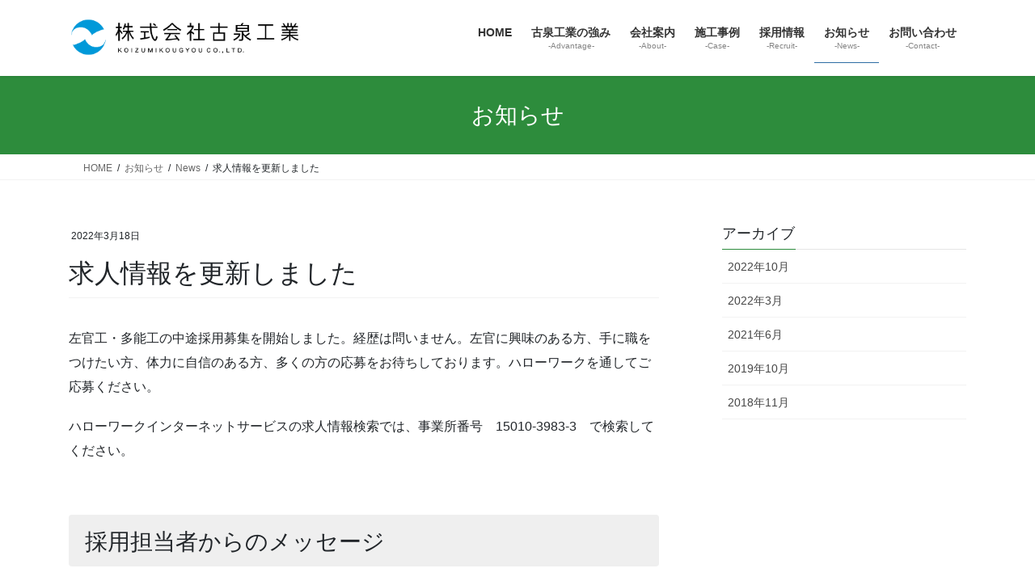

--- FILE ---
content_type: text/html; charset=UTF-8
request_url: https://koizumikougyou.co.jp/2022-1/
body_size: 14961
content:
<!DOCTYPE html>
<html lang="ja">
<head>
<meta charset="utf-8">
<meta http-equiv="X-UA-Compatible" content="IE=edge">
<meta name="viewport" content="width=device-width, initial-scale=1">

<title>求人情報を更新しました &#8211; 株式会社古泉工業</title>
<meta name='robots' content='max-image-preview:large' />
<link rel="alternate" type="application/rss+xml" title="株式会社古泉工業 &raquo; フィード" href="https://koizumikougyou.co.jp/feed/" />
<link rel="alternate" type="application/rss+xml" title="株式会社古泉工業 &raquo; コメントフィード" href="https://koizumikougyou.co.jp/comments/feed/" />
<link rel="alternate" title="oEmbed (JSON)" type="application/json+oembed" href="https://koizumikougyou.co.jp/wp-json/oembed/1.0/embed?url=https%3A%2F%2Fkoizumikougyou.co.jp%2F2022-1%2F" />
<link rel="alternate" title="oEmbed (XML)" type="text/xml+oembed" href="https://koizumikougyou.co.jp/wp-json/oembed/1.0/embed?url=https%3A%2F%2Fkoizumikougyou.co.jp%2F2022-1%2F&#038;format=xml" />
<meta name="description" content="左官工・多能工の中途採用募集を開始しました。経歴は問いません。左官に興味のある方、手に職をつけたい方、体力に自信のある方、多くの方の応募をお待ちしております。ハローワークを通してご応募ください。" /><style id='wp-img-auto-sizes-contain-inline-css' type='text/css'>
img:is([sizes=auto i],[sizes^="auto," i]){contain-intrinsic-size:3000px 1500px}
/*# sourceURL=wp-img-auto-sizes-contain-inline-css */
</style>
<link rel='stylesheet' id='vkExUnit_common_style-css' href='https://koizumikougyou.co.jp/wp-content/plugins/vk-all-in-one-expansion-unit/assets/css/vkExUnit_style.css?ver=9.113.0.1' type='text/css' media='all' />
<style id='vkExUnit_common_style-inline-css' type='text/css'>
:root {--ver_page_top_button_url:url(https://koizumikougyou.co.jp/wp-content/plugins/vk-all-in-one-expansion-unit/assets/images/to-top-btn-icon.svg);}@font-face {font-weight: normal;font-style: normal;font-family: "vk_sns";src: url("https://koizumikougyou.co.jp/wp-content/plugins/vk-all-in-one-expansion-unit/inc/sns/icons/fonts/vk_sns.eot?-bq20cj");src: url("https://koizumikougyou.co.jp/wp-content/plugins/vk-all-in-one-expansion-unit/inc/sns/icons/fonts/vk_sns.eot?#iefix-bq20cj") format("embedded-opentype"),url("https://koizumikougyou.co.jp/wp-content/plugins/vk-all-in-one-expansion-unit/inc/sns/icons/fonts/vk_sns.woff?-bq20cj") format("woff"),url("https://koizumikougyou.co.jp/wp-content/plugins/vk-all-in-one-expansion-unit/inc/sns/icons/fonts/vk_sns.ttf?-bq20cj") format("truetype"),url("https://koizumikougyou.co.jp/wp-content/plugins/vk-all-in-one-expansion-unit/inc/sns/icons/fonts/vk_sns.svg?-bq20cj#vk_sns") format("svg");}
.veu_promotion-alert__content--text {border: 1px solid rgba(0,0,0,0.125);padding: 0.5em 1em;border-radius: var(--vk-size-radius);margin-bottom: var(--vk-margin-block-bottom);font-size: 0.875rem;}/* Alert Content部分に段落タグを入れた場合に最後の段落の余白を0にする */.veu_promotion-alert__content--text p:last-of-type{margin-bottom:0;margin-top: 0;}
/*# sourceURL=vkExUnit_common_style-inline-css */
</style>
<style id='wp-block-library-inline-css' type='text/css'>
:root{--wp-block-synced-color:#7a00df;--wp-block-synced-color--rgb:122,0,223;--wp-bound-block-color:var(--wp-block-synced-color);--wp-editor-canvas-background:#ddd;--wp-admin-theme-color:#007cba;--wp-admin-theme-color--rgb:0,124,186;--wp-admin-theme-color-darker-10:#006ba1;--wp-admin-theme-color-darker-10--rgb:0,107,160.5;--wp-admin-theme-color-darker-20:#005a87;--wp-admin-theme-color-darker-20--rgb:0,90,135;--wp-admin-border-width-focus:2px}@media (min-resolution:192dpi){:root{--wp-admin-border-width-focus:1.5px}}.wp-element-button{cursor:pointer}:root .has-very-light-gray-background-color{background-color:#eee}:root .has-very-dark-gray-background-color{background-color:#313131}:root .has-very-light-gray-color{color:#eee}:root .has-very-dark-gray-color{color:#313131}:root .has-vivid-green-cyan-to-vivid-cyan-blue-gradient-background{background:linear-gradient(135deg,#00d084,#0693e3)}:root .has-purple-crush-gradient-background{background:linear-gradient(135deg,#34e2e4,#4721fb 50%,#ab1dfe)}:root .has-hazy-dawn-gradient-background{background:linear-gradient(135deg,#faaca8,#dad0ec)}:root .has-subdued-olive-gradient-background{background:linear-gradient(135deg,#fafae1,#67a671)}:root .has-atomic-cream-gradient-background{background:linear-gradient(135deg,#fdd79a,#004a59)}:root .has-nightshade-gradient-background{background:linear-gradient(135deg,#330968,#31cdcf)}:root .has-midnight-gradient-background{background:linear-gradient(135deg,#020381,#2874fc)}:root{--wp--preset--font-size--normal:16px;--wp--preset--font-size--huge:42px}.has-regular-font-size{font-size:1em}.has-larger-font-size{font-size:2.625em}.has-normal-font-size{font-size:var(--wp--preset--font-size--normal)}.has-huge-font-size{font-size:var(--wp--preset--font-size--huge)}.has-text-align-center{text-align:center}.has-text-align-left{text-align:left}.has-text-align-right{text-align:right}.has-fit-text{white-space:nowrap!important}#end-resizable-editor-section{display:none}.aligncenter{clear:both}.items-justified-left{justify-content:flex-start}.items-justified-center{justify-content:center}.items-justified-right{justify-content:flex-end}.items-justified-space-between{justify-content:space-between}.screen-reader-text{border:0;clip-path:inset(50%);height:1px;margin:-1px;overflow:hidden;padding:0;position:absolute;width:1px;word-wrap:normal!important}.screen-reader-text:focus{background-color:#ddd;clip-path:none;color:#444;display:block;font-size:1em;height:auto;left:5px;line-height:normal;padding:15px 23px 14px;text-decoration:none;top:5px;width:auto;z-index:100000}html :where(.has-border-color){border-style:solid}html :where([style*=border-top-color]){border-top-style:solid}html :where([style*=border-right-color]){border-right-style:solid}html :where([style*=border-bottom-color]){border-bottom-style:solid}html :where([style*=border-left-color]){border-left-style:solid}html :where([style*=border-width]){border-style:solid}html :where([style*=border-top-width]){border-top-style:solid}html :where([style*=border-right-width]){border-right-style:solid}html :where([style*=border-bottom-width]){border-bottom-style:solid}html :where([style*=border-left-width]){border-left-style:solid}html :where(img[class*=wp-image-]){height:auto;max-width:100%}:where(figure){margin:0 0 1em}html :where(.is-position-sticky){--wp-admin--admin-bar--position-offset:var(--wp-admin--admin-bar--height,0px)}@media screen and (max-width:600px){html :where(.is-position-sticky){--wp-admin--admin-bar--position-offset:0px}}
.vk-cols--reverse{flex-direction:row-reverse}.vk-cols--hasbtn{margin-bottom:0}.vk-cols--hasbtn>.row>.vk_gridColumn_item,.vk-cols--hasbtn>.wp-block-column{position:relative;padding-bottom:3em}.vk-cols--hasbtn>.row>.vk_gridColumn_item>.wp-block-buttons,.vk-cols--hasbtn>.row>.vk_gridColumn_item>.vk_button,.vk-cols--hasbtn>.wp-block-column>.wp-block-buttons,.vk-cols--hasbtn>.wp-block-column>.vk_button{position:absolute;bottom:0;width:100%}.vk-cols--fit.wp-block-columns{gap:0}.vk-cols--fit.wp-block-columns,.vk-cols--fit.wp-block-columns:not(.is-not-stacked-on-mobile){margin-top:0;margin-bottom:0;justify-content:space-between}.vk-cols--fit.wp-block-columns>.wp-block-column *:last-child,.vk-cols--fit.wp-block-columns:not(.is-not-stacked-on-mobile)>.wp-block-column *:last-child{margin-bottom:0}.vk-cols--fit.wp-block-columns>.wp-block-column>.wp-block-cover,.vk-cols--fit.wp-block-columns:not(.is-not-stacked-on-mobile)>.wp-block-column>.wp-block-cover{margin-top:0}.vk-cols--fit.wp-block-columns.has-background,.vk-cols--fit.wp-block-columns:not(.is-not-stacked-on-mobile).has-background{padding:0}@media(max-width: 599px){.vk-cols--fit.wp-block-columns:not(.has-background)>.wp-block-column:not(.has-background),.vk-cols--fit.wp-block-columns:not(.is-not-stacked-on-mobile):not(.has-background)>.wp-block-column:not(.has-background){padding-left:0 !important;padding-right:0 !important}}@media(min-width: 782px){.vk-cols--fit.wp-block-columns .block-editor-block-list__block.wp-block-column:not(:first-child),.vk-cols--fit.wp-block-columns>.wp-block-column:not(:first-child),.vk-cols--fit.wp-block-columns:not(.is-not-stacked-on-mobile) .block-editor-block-list__block.wp-block-column:not(:first-child),.vk-cols--fit.wp-block-columns:not(.is-not-stacked-on-mobile)>.wp-block-column:not(:first-child){margin-left:0}}@media(min-width: 600px)and (max-width: 781px){.vk-cols--fit.wp-block-columns .wp-block-column:nth-child(2n),.vk-cols--fit.wp-block-columns:not(.is-not-stacked-on-mobile) .wp-block-column:nth-child(2n){margin-left:0}.vk-cols--fit.wp-block-columns .wp-block-column:not(:only-child),.vk-cols--fit.wp-block-columns:not(.is-not-stacked-on-mobile) .wp-block-column:not(:only-child){flex-basis:50% !important}}.vk-cols--fit--gap1.wp-block-columns{gap:1px}@media(min-width: 600px)and (max-width: 781px){.vk-cols--fit--gap1.wp-block-columns .wp-block-column:not(:only-child){flex-basis:calc(50% - 1px) !important}}.vk-cols--fit.vk-cols--grid>.block-editor-block-list__block,.vk-cols--fit.vk-cols--grid>.wp-block-column,.vk-cols--fit.vk-cols--grid:not(.is-not-stacked-on-mobile)>.block-editor-block-list__block,.vk-cols--fit.vk-cols--grid:not(.is-not-stacked-on-mobile)>.wp-block-column{flex-basis:50%;box-sizing:border-box}@media(max-width: 599px){.vk-cols--fit.vk-cols--grid.vk-cols--grid--alignfull>.wp-block-column:nth-child(2)>.wp-block-cover,.vk-cols--fit.vk-cols--grid.vk-cols--grid--alignfull>.wp-block-column:nth-child(2)>.vk_outer,.vk-cols--fit.vk-cols--grid:not(.is-not-stacked-on-mobile).vk-cols--grid--alignfull>.wp-block-column:nth-child(2)>.wp-block-cover,.vk-cols--fit.vk-cols--grid:not(.is-not-stacked-on-mobile).vk-cols--grid--alignfull>.wp-block-column:nth-child(2)>.vk_outer{width:100vw;margin-right:calc((100% - 100vw)/2);margin-left:calc((100% - 100vw)/2)}}@media(min-width: 600px){.vk-cols--fit.vk-cols--grid.vk-cols--grid--alignfull>.wp-block-column:nth-child(2)>.wp-block-cover,.vk-cols--fit.vk-cols--grid.vk-cols--grid--alignfull>.wp-block-column:nth-child(2)>.vk_outer,.vk-cols--fit.vk-cols--grid:not(.is-not-stacked-on-mobile).vk-cols--grid--alignfull>.wp-block-column:nth-child(2)>.wp-block-cover,.vk-cols--fit.vk-cols--grid:not(.is-not-stacked-on-mobile).vk-cols--grid--alignfull>.wp-block-column:nth-child(2)>.vk_outer{margin-right:calc(100% - 50vw);width:50vw}}@media(min-width: 600px){.vk-cols--fit.vk-cols--grid.vk-cols--grid--alignfull.vk-cols--reverse>.wp-block-column,.vk-cols--fit.vk-cols--grid:not(.is-not-stacked-on-mobile).vk-cols--grid--alignfull.vk-cols--reverse>.wp-block-column{margin-left:0;margin-right:0}.vk-cols--fit.vk-cols--grid.vk-cols--grid--alignfull.vk-cols--reverse>.wp-block-column:nth-child(2)>.wp-block-cover,.vk-cols--fit.vk-cols--grid.vk-cols--grid--alignfull.vk-cols--reverse>.wp-block-column:nth-child(2)>.vk_outer,.vk-cols--fit.vk-cols--grid:not(.is-not-stacked-on-mobile).vk-cols--grid--alignfull.vk-cols--reverse>.wp-block-column:nth-child(2)>.wp-block-cover,.vk-cols--fit.vk-cols--grid:not(.is-not-stacked-on-mobile).vk-cols--grid--alignfull.vk-cols--reverse>.wp-block-column:nth-child(2)>.vk_outer{margin-left:calc(100% - 50vw)}}.vk-cols--menu h2,.vk-cols--menu h3,.vk-cols--menu h4,.vk-cols--menu h5{margin-bottom:.2em;text-shadow:#000 0 0 10px}.vk-cols--menu h2:first-child,.vk-cols--menu h3:first-child,.vk-cols--menu h4:first-child,.vk-cols--menu h5:first-child{margin-top:0}.vk-cols--menu p{margin-bottom:1rem;text-shadow:#000 0 0 10px}.vk-cols--menu .wp-block-cover__inner-container:last-child{margin-bottom:0}.vk-cols--fitbnrs .wp-block-column .wp-block-cover:hover img{filter:unset}.vk-cols--fitbnrs .wp-block-column .wp-block-cover:hover{background-color:unset}.vk-cols--fitbnrs .wp-block-column .wp-block-cover:hover .wp-block-cover__image-background{filter:unset !important}.vk-cols--fitbnrs .wp-block-cover .wp-block-cover__inner-container{position:absolute;height:100%;width:100%}.vk-cols--fitbnrs .vk_button{height:100%;margin:0}.vk-cols--fitbnrs .vk_button .vk_button_btn,.vk-cols--fitbnrs .vk_button .btn{height:100%;width:100%;border:none;box-shadow:none;background-color:unset !important;transition:unset}.vk-cols--fitbnrs .vk_button .vk_button_btn:hover,.vk-cols--fitbnrs .vk_button .btn:hover{transition:unset}.vk-cols--fitbnrs .vk_button .vk_button_btn:after,.vk-cols--fitbnrs .vk_button .btn:after{border:none}.vk-cols--fitbnrs .vk_button .vk_button_link_txt{width:100%;position:absolute;top:50%;left:50%;transform:translateY(-50%) translateX(-50%);font-size:2rem;text-shadow:#000 0 0 10px}.vk-cols--fitbnrs .vk_button .vk_button_link_subCaption{width:100%;position:absolute;top:calc(50% + 2.2em);left:50%;transform:translateY(-50%) translateX(-50%);text-shadow:#000 0 0 10px}@media(min-width: 992px){.vk-cols--media.wp-block-columns{gap:3rem}}.vk-fit-map figure{margin-bottom:0}.vk-fit-map iframe{position:relative;margin-bottom:0;display:block;max-height:400px;width:100vw}.vk-fit-map:is(.alignfull,.alignwide) div{max-width:100%}.vk-table--th--width25 :where(tr>*:first-child){width:25%}.vk-table--th--width30 :where(tr>*:first-child){width:30%}.vk-table--th--width35 :where(tr>*:first-child){width:35%}.vk-table--th--width40 :where(tr>*:first-child){width:40%}.vk-table--th--bg-bright :where(tr>*:first-child){background-color:var(--wp--preset--color--bg-secondary, rgba(0, 0, 0, 0.05))}@media(max-width: 599px){.vk-table--mobile-block :is(th,td){width:100%;display:block}.vk-table--mobile-block.wp-block-table table :is(th,td){border-top:none}}.vk-table--width--th25 :where(tr>*:first-child){width:25%}.vk-table--width--th30 :where(tr>*:first-child){width:30%}.vk-table--width--th35 :where(tr>*:first-child){width:35%}.vk-table--width--th40 :where(tr>*:first-child){width:40%}.no-margin{margin:0}@media(max-width: 599px){.wp-block-image.vk-aligncenter--mobile>.alignright{float:none;margin-left:auto;margin-right:auto}.vk-no-padding-horizontal--mobile{padding-left:0 !important;padding-right:0 !important}}
/* VK Color Palettes */

/*# sourceURL=wp-block-library-inline-css */
</style><style id='wp-block-heading-inline-css' type='text/css'>
h1:where(.wp-block-heading).has-background,h2:where(.wp-block-heading).has-background,h3:where(.wp-block-heading).has-background,h4:where(.wp-block-heading).has-background,h5:where(.wp-block-heading).has-background,h6:where(.wp-block-heading).has-background{padding:1.25em 2.375em}h1.has-text-align-left[style*=writing-mode]:where([style*=vertical-lr]),h1.has-text-align-right[style*=writing-mode]:where([style*=vertical-rl]),h2.has-text-align-left[style*=writing-mode]:where([style*=vertical-lr]),h2.has-text-align-right[style*=writing-mode]:where([style*=vertical-rl]),h3.has-text-align-left[style*=writing-mode]:where([style*=vertical-lr]),h3.has-text-align-right[style*=writing-mode]:where([style*=vertical-rl]),h4.has-text-align-left[style*=writing-mode]:where([style*=vertical-lr]),h4.has-text-align-right[style*=writing-mode]:where([style*=vertical-rl]),h5.has-text-align-left[style*=writing-mode]:where([style*=vertical-lr]),h5.has-text-align-right[style*=writing-mode]:where([style*=vertical-rl]),h6.has-text-align-left[style*=writing-mode]:where([style*=vertical-lr]),h6.has-text-align-right[style*=writing-mode]:where([style*=vertical-rl]){rotate:180deg}
/*# sourceURL=https://koizumikougyou.co.jp/wp-includes/blocks/heading/style.min.css */
</style>
<style id='wp-block-media-text-inline-css' type='text/css'>
.wp-block-media-text{box-sizing:border-box;
  /*!rtl:begin:ignore*/direction:ltr;
  /*!rtl:end:ignore*/display:grid;grid-template-columns:50% 1fr;grid-template-rows:auto}.wp-block-media-text.has-media-on-the-right{grid-template-columns:1fr 50%}.wp-block-media-text.is-vertically-aligned-top>.wp-block-media-text__content,.wp-block-media-text.is-vertically-aligned-top>.wp-block-media-text__media{align-self:start}.wp-block-media-text.is-vertically-aligned-center>.wp-block-media-text__content,.wp-block-media-text.is-vertically-aligned-center>.wp-block-media-text__media,.wp-block-media-text>.wp-block-media-text__content,.wp-block-media-text>.wp-block-media-text__media{align-self:center}.wp-block-media-text.is-vertically-aligned-bottom>.wp-block-media-text__content,.wp-block-media-text.is-vertically-aligned-bottom>.wp-block-media-text__media{align-self:end}.wp-block-media-text>.wp-block-media-text__media{
  /*!rtl:begin:ignore*/grid-column:1;grid-row:1;
  /*!rtl:end:ignore*/margin:0}.wp-block-media-text>.wp-block-media-text__content{direction:ltr;
  /*!rtl:begin:ignore*/grid-column:2;grid-row:1;
  /*!rtl:end:ignore*/padding:0 8%;word-break:break-word}.wp-block-media-text.has-media-on-the-right>.wp-block-media-text__media{
  /*!rtl:begin:ignore*/grid-column:2;grid-row:1
  /*!rtl:end:ignore*/}.wp-block-media-text.has-media-on-the-right>.wp-block-media-text__content{
  /*!rtl:begin:ignore*/grid-column:1;grid-row:1
  /*!rtl:end:ignore*/}.wp-block-media-text__media a{display:block}.wp-block-media-text__media img,.wp-block-media-text__media video{height:auto;max-width:unset;vertical-align:middle;width:100%}.wp-block-media-text.is-image-fill>.wp-block-media-text__media{background-size:cover;height:100%;min-height:250px}.wp-block-media-text.is-image-fill>.wp-block-media-text__media>a{display:block;height:100%}.wp-block-media-text.is-image-fill>.wp-block-media-text__media img{height:1px;margin:-1px;overflow:hidden;padding:0;position:absolute;width:1px;clip:rect(0,0,0,0);border:0}.wp-block-media-text.is-image-fill-element>.wp-block-media-text__media{height:100%;min-height:250px}.wp-block-media-text.is-image-fill-element>.wp-block-media-text__media>a{display:block;height:100%}.wp-block-media-text.is-image-fill-element>.wp-block-media-text__media img{height:100%;object-fit:cover;width:100%}@media (max-width:600px){.wp-block-media-text.is-stacked-on-mobile{grid-template-columns:100%!important}.wp-block-media-text.is-stacked-on-mobile>.wp-block-media-text__media{grid-column:1;grid-row:1}.wp-block-media-text.is-stacked-on-mobile>.wp-block-media-text__content{grid-column:1;grid-row:2}}
/*# sourceURL=https://koizumikougyou.co.jp/wp-includes/blocks/media-text/style.min.css */
</style>
<style id='wp-block-columns-inline-css' type='text/css'>
.wp-block-columns{box-sizing:border-box;display:flex;flex-wrap:wrap!important}@media (min-width:782px){.wp-block-columns{flex-wrap:nowrap!important}}.wp-block-columns{align-items:normal!important}.wp-block-columns.are-vertically-aligned-top{align-items:flex-start}.wp-block-columns.are-vertically-aligned-center{align-items:center}.wp-block-columns.are-vertically-aligned-bottom{align-items:flex-end}@media (max-width:781px){.wp-block-columns:not(.is-not-stacked-on-mobile)>.wp-block-column{flex-basis:100%!important}}@media (min-width:782px){.wp-block-columns:not(.is-not-stacked-on-mobile)>.wp-block-column{flex-basis:0;flex-grow:1}.wp-block-columns:not(.is-not-stacked-on-mobile)>.wp-block-column[style*=flex-basis]{flex-grow:0}}.wp-block-columns.is-not-stacked-on-mobile{flex-wrap:nowrap!important}.wp-block-columns.is-not-stacked-on-mobile>.wp-block-column{flex-basis:0;flex-grow:1}.wp-block-columns.is-not-stacked-on-mobile>.wp-block-column[style*=flex-basis]{flex-grow:0}:where(.wp-block-columns){margin-bottom:1.75em}:where(.wp-block-columns.has-background){padding:1.25em 2.375em}.wp-block-column{flex-grow:1;min-width:0;overflow-wrap:break-word;word-break:break-word}.wp-block-column.is-vertically-aligned-top{align-self:flex-start}.wp-block-column.is-vertically-aligned-center{align-self:center}.wp-block-column.is-vertically-aligned-bottom{align-self:flex-end}.wp-block-column.is-vertically-aligned-stretch{align-self:stretch}.wp-block-column.is-vertically-aligned-bottom,.wp-block-column.is-vertically-aligned-center,.wp-block-column.is-vertically-aligned-top{width:100%}
/*# sourceURL=https://koizumikougyou.co.jp/wp-includes/blocks/columns/style.min.css */
</style>
<style id='wp-block-paragraph-inline-css' type='text/css'>
.is-small-text{font-size:.875em}.is-regular-text{font-size:1em}.is-large-text{font-size:2.25em}.is-larger-text{font-size:3em}.has-drop-cap:not(:focus):first-letter{float:left;font-size:8.4em;font-style:normal;font-weight:100;line-height:.68;margin:.05em .1em 0 0;text-transform:uppercase}body.rtl .has-drop-cap:not(:focus):first-letter{float:none;margin-left:.1em}p.has-drop-cap.has-background{overflow:hidden}:root :where(p.has-background){padding:1.25em 2.375em}:where(p.has-text-color:not(.has-link-color)) a{color:inherit}p.has-text-align-left[style*="writing-mode:vertical-lr"],p.has-text-align-right[style*="writing-mode:vertical-rl"]{rotate:180deg}
/*# sourceURL=https://koizumikougyou.co.jp/wp-includes/blocks/paragraph/style.min.css */
</style>
<style id='wp-block-spacer-inline-css' type='text/css'>
.wp-block-spacer{clear:both}
/*# sourceURL=https://koizumikougyou.co.jp/wp-includes/blocks/spacer/style.min.css */
</style>
<style id='global-styles-inline-css' type='text/css'>
:root{--wp--preset--aspect-ratio--square: 1;--wp--preset--aspect-ratio--4-3: 4/3;--wp--preset--aspect-ratio--3-4: 3/4;--wp--preset--aspect-ratio--3-2: 3/2;--wp--preset--aspect-ratio--2-3: 2/3;--wp--preset--aspect-ratio--16-9: 16/9;--wp--preset--aspect-ratio--9-16: 9/16;--wp--preset--color--black: #000000;--wp--preset--color--cyan-bluish-gray: #abb8c3;--wp--preset--color--white: #ffffff;--wp--preset--color--pale-pink: #f78da7;--wp--preset--color--vivid-red: #cf2e2e;--wp--preset--color--luminous-vivid-orange: #ff6900;--wp--preset--color--luminous-vivid-amber: #fcb900;--wp--preset--color--light-green-cyan: #7bdcb5;--wp--preset--color--vivid-green-cyan: #00d084;--wp--preset--color--pale-cyan-blue: #8ed1fc;--wp--preset--color--vivid-cyan-blue: #0693e3;--wp--preset--color--vivid-purple: #9b51e0;--wp--preset--gradient--vivid-cyan-blue-to-vivid-purple: linear-gradient(135deg,rgb(6,147,227) 0%,rgb(155,81,224) 100%);--wp--preset--gradient--light-green-cyan-to-vivid-green-cyan: linear-gradient(135deg,rgb(122,220,180) 0%,rgb(0,208,130) 100%);--wp--preset--gradient--luminous-vivid-amber-to-luminous-vivid-orange: linear-gradient(135deg,rgb(252,185,0) 0%,rgb(255,105,0) 100%);--wp--preset--gradient--luminous-vivid-orange-to-vivid-red: linear-gradient(135deg,rgb(255,105,0) 0%,rgb(207,46,46) 100%);--wp--preset--gradient--very-light-gray-to-cyan-bluish-gray: linear-gradient(135deg,rgb(238,238,238) 0%,rgb(169,184,195) 100%);--wp--preset--gradient--cool-to-warm-spectrum: linear-gradient(135deg,rgb(74,234,220) 0%,rgb(151,120,209) 20%,rgb(207,42,186) 40%,rgb(238,44,130) 60%,rgb(251,105,98) 80%,rgb(254,248,76) 100%);--wp--preset--gradient--blush-light-purple: linear-gradient(135deg,rgb(255,206,236) 0%,rgb(152,150,240) 100%);--wp--preset--gradient--blush-bordeaux: linear-gradient(135deg,rgb(254,205,165) 0%,rgb(254,45,45) 50%,rgb(107,0,62) 100%);--wp--preset--gradient--luminous-dusk: linear-gradient(135deg,rgb(255,203,112) 0%,rgb(199,81,192) 50%,rgb(65,88,208) 100%);--wp--preset--gradient--pale-ocean: linear-gradient(135deg,rgb(255,245,203) 0%,rgb(182,227,212) 50%,rgb(51,167,181) 100%);--wp--preset--gradient--electric-grass: linear-gradient(135deg,rgb(202,248,128) 0%,rgb(113,206,126) 100%);--wp--preset--gradient--midnight: linear-gradient(135deg,rgb(2,3,129) 0%,rgb(40,116,252) 100%);--wp--preset--font-size--small: 13px;--wp--preset--font-size--medium: 20px;--wp--preset--font-size--large: 36px;--wp--preset--font-size--x-large: 42px;--wp--preset--spacing--20: 0.44rem;--wp--preset--spacing--30: 0.67rem;--wp--preset--spacing--40: 1rem;--wp--preset--spacing--50: 1.5rem;--wp--preset--spacing--60: 2.25rem;--wp--preset--spacing--70: 3.38rem;--wp--preset--spacing--80: 5.06rem;--wp--preset--shadow--natural: 6px 6px 9px rgba(0, 0, 0, 0.2);--wp--preset--shadow--deep: 12px 12px 50px rgba(0, 0, 0, 0.4);--wp--preset--shadow--sharp: 6px 6px 0px rgba(0, 0, 0, 0.2);--wp--preset--shadow--outlined: 6px 6px 0px -3px rgb(255, 255, 255), 6px 6px rgb(0, 0, 0);--wp--preset--shadow--crisp: 6px 6px 0px rgb(0, 0, 0);}:where(.is-layout-flex){gap: 0.5em;}:where(.is-layout-grid){gap: 0.5em;}body .is-layout-flex{display: flex;}.is-layout-flex{flex-wrap: wrap;align-items: center;}.is-layout-flex > :is(*, div){margin: 0;}body .is-layout-grid{display: grid;}.is-layout-grid > :is(*, div){margin: 0;}:where(.wp-block-columns.is-layout-flex){gap: 2em;}:where(.wp-block-columns.is-layout-grid){gap: 2em;}:where(.wp-block-post-template.is-layout-flex){gap: 1.25em;}:where(.wp-block-post-template.is-layout-grid){gap: 1.25em;}.has-black-color{color: var(--wp--preset--color--black) !important;}.has-cyan-bluish-gray-color{color: var(--wp--preset--color--cyan-bluish-gray) !important;}.has-white-color{color: var(--wp--preset--color--white) !important;}.has-pale-pink-color{color: var(--wp--preset--color--pale-pink) !important;}.has-vivid-red-color{color: var(--wp--preset--color--vivid-red) !important;}.has-luminous-vivid-orange-color{color: var(--wp--preset--color--luminous-vivid-orange) !important;}.has-luminous-vivid-amber-color{color: var(--wp--preset--color--luminous-vivid-amber) !important;}.has-light-green-cyan-color{color: var(--wp--preset--color--light-green-cyan) !important;}.has-vivid-green-cyan-color{color: var(--wp--preset--color--vivid-green-cyan) !important;}.has-pale-cyan-blue-color{color: var(--wp--preset--color--pale-cyan-blue) !important;}.has-vivid-cyan-blue-color{color: var(--wp--preset--color--vivid-cyan-blue) !important;}.has-vivid-purple-color{color: var(--wp--preset--color--vivid-purple) !important;}.has-black-background-color{background-color: var(--wp--preset--color--black) !important;}.has-cyan-bluish-gray-background-color{background-color: var(--wp--preset--color--cyan-bluish-gray) !important;}.has-white-background-color{background-color: var(--wp--preset--color--white) !important;}.has-pale-pink-background-color{background-color: var(--wp--preset--color--pale-pink) !important;}.has-vivid-red-background-color{background-color: var(--wp--preset--color--vivid-red) !important;}.has-luminous-vivid-orange-background-color{background-color: var(--wp--preset--color--luminous-vivid-orange) !important;}.has-luminous-vivid-amber-background-color{background-color: var(--wp--preset--color--luminous-vivid-amber) !important;}.has-light-green-cyan-background-color{background-color: var(--wp--preset--color--light-green-cyan) !important;}.has-vivid-green-cyan-background-color{background-color: var(--wp--preset--color--vivid-green-cyan) !important;}.has-pale-cyan-blue-background-color{background-color: var(--wp--preset--color--pale-cyan-blue) !important;}.has-vivid-cyan-blue-background-color{background-color: var(--wp--preset--color--vivid-cyan-blue) !important;}.has-vivid-purple-background-color{background-color: var(--wp--preset--color--vivid-purple) !important;}.has-black-border-color{border-color: var(--wp--preset--color--black) !important;}.has-cyan-bluish-gray-border-color{border-color: var(--wp--preset--color--cyan-bluish-gray) !important;}.has-white-border-color{border-color: var(--wp--preset--color--white) !important;}.has-pale-pink-border-color{border-color: var(--wp--preset--color--pale-pink) !important;}.has-vivid-red-border-color{border-color: var(--wp--preset--color--vivid-red) !important;}.has-luminous-vivid-orange-border-color{border-color: var(--wp--preset--color--luminous-vivid-orange) !important;}.has-luminous-vivid-amber-border-color{border-color: var(--wp--preset--color--luminous-vivid-amber) !important;}.has-light-green-cyan-border-color{border-color: var(--wp--preset--color--light-green-cyan) !important;}.has-vivid-green-cyan-border-color{border-color: var(--wp--preset--color--vivid-green-cyan) !important;}.has-pale-cyan-blue-border-color{border-color: var(--wp--preset--color--pale-cyan-blue) !important;}.has-vivid-cyan-blue-border-color{border-color: var(--wp--preset--color--vivid-cyan-blue) !important;}.has-vivid-purple-border-color{border-color: var(--wp--preset--color--vivid-purple) !important;}.has-vivid-cyan-blue-to-vivid-purple-gradient-background{background: var(--wp--preset--gradient--vivid-cyan-blue-to-vivid-purple) !important;}.has-light-green-cyan-to-vivid-green-cyan-gradient-background{background: var(--wp--preset--gradient--light-green-cyan-to-vivid-green-cyan) !important;}.has-luminous-vivid-amber-to-luminous-vivid-orange-gradient-background{background: var(--wp--preset--gradient--luminous-vivid-amber-to-luminous-vivid-orange) !important;}.has-luminous-vivid-orange-to-vivid-red-gradient-background{background: var(--wp--preset--gradient--luminous-vivid-orange-to-vivid-red) !important;}.has-very-light-gray-to-cyan-bluish-gray-gradient-background{background: var(--wp--preset--gradient--very-light-gray-to-cyan-bluish-gray) !important;}.has-cool-to-warm-spectrum-gradient-background{background: var(--wp--preset--gradient--cool-to-warm-spectrum) !important;}.has-blush-light-purple-gradient-background{background: var(--wp--preset--gradient--blush-light-purple) !important;}.has-blush-bordeaux-gradient-background{background: var(--wp--preset--gradient--blush-bordeaux) !important;}.has-luminous-dusk-gradient-background{background: var(--wp--preset--gradient--luminous-dusk) !important;}.has-pale-ocean-gradient-background{background: var(--wp--preset--gradient--pale-ocean) !important;}.has-electric-grass-gradient-background{background: var(--wp--preset--gradient--electric-grass) !important;}.has-midnight-gradient-background{background: var(--wp--preset--gradient--midnight) !important;}.has-small-font-size{font-size: var(--wp--preset--font-size--small) !important;}.has-medium-font-size{font-size: var(--wp--preset--font-size--medium) !important;}.has-large-font-size{font-size: var(--wp--preset--font-size--large) !important;}.has-x-large-font-size{font-size: var(--wp--preset--font-size--x-large) !important;}
:where(.wp-block-columns.is-layout-flex){gap: 2em;}:where(.wp-block-columns.is-layout-grid){gap: 2em;}
/*# sourceURL=global-styles-inline-css */
</style>
<style id='core-block-supports-inline-css' type='text/css'>
.wp-container-core-columns-is-layout-9d6595d7{flex-wrap:nowrap;}
/*# sourceURL=core-block-supports-inline-css */
</style>

<style id='classic-theme-styles-inline-css' type='text/css'>
/*! This file is auto-generated */
.wp-block-button__link{color:#fff;background-color:#32373c;border-radius:9999px;box-shadow:none;text-decoration:none;padding:calc(.667em + 2px) calc(1.333em + 2px);font-size:1.125em}.wp-block-file__button{background:#32373c;color:#fff;text-decoration:none}
/*# sourceURL=/wp-includes/css/classic-themes.min.css */
</style>
<link rel='stylesheet' id='vk-swiper-style-css' href='https://koizumikougyou.co.jp/wp-content/plugins/vk-blocks/vendor/vektor-inc/vk-swiper/src/assets/css/swiper-bundle.min.css?ver=11.0.2' type='text/css' media='all' />
<link rel='stylesheet' id='bootstrap-4-style-css' href='https://koizumikougyou.co.jp/wp-content/themes/lightning/_g2/library/bootstrap-4/css/bootstrap.min.css?ver=4.5.0' type='text/css' media='all' />
<link rel='stylesheet' id='lightning-common-style-css' href='https://koizumikougyou.co.jp/wp-content/themes/lightning/_g2/assets/css/common.css?ver=15.33.1' type='text/css' media='all' />
<style id='lightning-common-style-inline-css' type='text/css'>
/* vk-mobile-nav */:root {--vk-mobile-nav-menu-btn-bg-src: url("https://koizumikougyou.co.jp/wp-content/themes/lightning/_g2/inc/vk-mobile-nav/package/images/vk-menu-btn-black.svg");--vk-mobile-nav-menu-btn-close-bg-src: url("https://koizumikougyou.co.jp/wp-content/themes/lightning/_g2/inc/vk-mobile-nav/package/images/vk-menu-close-black.svg");--vk-menu-acc-icon-open-black-bg-src: url("https://koizumikougyou.co.jp/wp-content/themes/lightning/_g2/inc/vk-mobile-nav/package/images/vk-menu-acc-icon-open-black.svg");--vk-menu-acc-icon-open-white-bg-src: url("https://koizumikougyou.co.jp/wp-content/themes/lightning/_g2/inc/vk-mobile-nav/package/images/vk-menu-acc-icon-open-white.svg");--vk-menu-acc-icon-close-black-bg-src: url("https://koizumikougyou.co.jp/wp-content/themes/lightning/_g2/inc/vk-mobile-nav/package/images/vk-menu-close-black.svg");--vk-menu-acc-icon-close-white-bg-src: url("https://koizumikougyou.co.jp/wp-content/themes/lightning/_g2/inc/vk-mobile-nav/package/images/vk-menu-close-white.svg");}
/*# sourceURL=lightning-common-style-inline-css */
</style>
<link rel='stylesheet' id='lightning-design-style-css' href='https://koizumikougyou.co.jp/wp-content/themes/lightning/_g2/design-skin/origin2/css/style.css?ver=15.33.1' type='text/css' media='all' />
<style id='lightning-design-style-inline-css' type='text/css'>
:root {--color-key:#2d8c3c;--wp--preset--color--vk-color-primary:#2d8c3c;--color-key-dark:#2e6da4;}
/* ltg common custom */:root {--vk-menu-acc-btn-border-color:#333;--vk-color-primary:#2d8c3c;--vk-color-primary-dark:#2e6da4;--vk-color-primary-vivid:#329a42;--color-key:#2d8c3c;--wp--preset--color--vk-color-primary:#2d8c3c;--color-key-dark:#2e6da4;}.veu_color_txt_key { color:#2e6da4 ; }.veu_color_bg_key { background-color:#2e6da4 ; }.veu_color_border_key { border-color:#2e6da4 ; }.btn-default { border-color:#2d8c3c;color:#2d8c3c;}.btn-default:focus,.btn-default:hover { border-color:#2d8c3c;background-color: #2d8c3c; }.wp-block-search__button,.btn-primary { background-color:#2d8c3c;border-color:#2e6da4; }.wp-block-search__button:focus,.wp-block-search__button:hover,.btn-primary:not(:disabled):not(.disabled):active,.btn-primary:focus,.btn-primary:hover { background-color:#2e6da4;border-color:#2d8c3c; }.btn-outline-primary { color : #2d8c3c ; border-color:#2d8c3c; }.btn-outline-primary:not(:disabled):not(.disabled):active,.btn-outline-primary:focus,.btn-outline-primary:hover { color : #fff; background-color:#2d8c3c;border-color:#2e6da4; }a { color:#337ab7; }
.tagcloud a:before { font-family: "Font Awesome 7 Free";content: "\f02b";font-weight: bold; }
.media .media-body .media-heading a:hover { color:#2d8c3c; }@media (min-width: 768px){.gMenu > li:before,.gMenu > li.menu-item-has-children::after { border-bottom-color:#2e6da4 }.gMenu li li { background-color:#2e6da4 }.gMenu li li a:hover { background-color:#2d8c3c; }} /* @media (min-width: 768px) */.page-header { background-color:#2d8c3c; }h2,.mainSection-title { border-top-color:#2d8c3c; }h3:after,.subSection-title:after { border-bottom-color:#2d8c3c; }ul.page-numbers li span.page-numbers.current,.page-link dl .post-page-numbers.current { background-color:#2d8c3c; }.pager li > a { border-color:#2d8c3c;color:#2d8c3c;}.pager li > a:hover { background-color:#2d8c3c;color:#fff;}.siteFooter { border-top-color:#2d8c3c; }dt { border-left-color:#2d8c3c; }:root {--g_nav_main_acc_icon_open_url:url(https://koizumikougyou.co.jp/wp-content/themes/lightning/_g2/inc/vk-mobile-nav/package/images/vk-menu-acc-icon-open-black.svg);--g_nav_main_acc_icon_close_url: url(https://koizumikougyou.co.jp/wp-content/themes/lightning/_g2/inc/vk-mobile-nav/package/images/vk-menu-close-black.svg);--g_nav_sub_acc_icon_open_url: url(https://koizumikougyou.co.jp/wp-content/themes/lightning/_g2/inc/vk-mobile-nav/package/images/vk-menu-acc-icon-open-white.svg);--g_nav_sub_acc_icon_close_url: url(https://koizumikougyou.co.jp/wp-content/themes/lightning/_g2/inc/vk-mobile-nav/package/images/vk-menu-close-white.svg);}
/*# sourceURL=lightning-design-style-inline-css */
</style>
<link rel='stylesheet' id='vk-blocks-build-css-css' href='https://koizumikougyou.co.jp/wp-content/plugins/vk-blocks/build/block-build.css?ver=1.115.2.1' type='text/css' media='all' />
<style id='vk-blocks-build-css-inline-css' type='text/css'>

	:root {
		--vk_image-mask-circle: url(https://koizumikougyou.co.jp/wp-content/plugins/vk-blocks/inc/vk-blocks/images/circle.svg);
		--vk_image-mask-wave01: url(https://koizumikougyou.co.jp/wp-content/plugins/vk-blocks/inc/vk-blocks/images/wave01.svg);
		--vk_image-mask-wave02: url(https://koizumikougyou.co.jp/wp-content/plugins/vk-blocks/inc/vk-blocks/images/wave02.svg);
		--vk_image-mask-wave03: url(https://koizumikougyou.co.jp/wp-content/plugins/vk-blocks/inc/vk-blocks/images/wave03.svg);
		--vk_image-mask-wave04: url(https://koizumikougyou.co.jp/wp-content/plugins/vk-blocks/inc/vk-blocks/images/wave04.svg);
	}
	

	:root {

		--vk-balloon-border-width:1px;

		--vk-balloon-speech-offset:-12px;
	}
	

	:root {
		--vk_flow-arrow: url(https://koizumikougyou.co.jp/wp-content/plugins/vk-blocks/inc/vk-blocks/images/arrow_bottom.svg);
	}
	
/*# sourceURL=vk-blocks-build-css-inline-css */
</style>
<link rel='preload' id='lightning-theme-style-css-preload' href='https://koizumikougyou.co.jp/wp-content/themes/lightning/style.css?ver=15.33.1' as='style' onload="this.onload=null;this.rel='stylesheet'"/>
<link rel='stylesheet' id='lightning-theme-style-css' href='https://koizumikougyou.co.jp/wp-content/themes/lightning/style.css?ver=15.33.1' media='print' onload="this.media='all'; this.onload=null;">
<link rel='preload' id='vk-font-awesome-css-preload' href='https://koizumikougyou.co.jp/wp-content/themes/lightning/vendor/vektor-inc/font-awesome-versions/src/font-awesome/css/all.min.css?ver=7.1.0' as='style' onload="this.onload=null;this.rel='stylesheet'"/>
<link rel='stylesheet' id='vk-font-awesome-css' href='https://koizumikougyou.co.jp/wp-content/themes/lightning/vendor/vektor-inc/font-awesome-versions/src/font-awesome/css/all.min.css?ver=7.1.0' media='print' onload="this.media='all'; this.onload=null;">
<script type="text/javascript" src="https://koizumikougyou.co.jp/wp-includes/js/jquery/jquery.min.js?ver=3.7.1" id="jquery-core-js"></script>
<script type="text/javascript" src="https://koizumikougyou.co.jp/wp-includes/js/jquery/jquery-migrate.min.js?ver=3.4.1" id="jquery-migrate-js"></script>
<link rel="https://api.w.org/" href="https://koizumikougyou.co.jp/wp-json/" /><link rel="alternate" title="JSON" type="application/json" href="https://koizumikougyou.co.jp/wp-json/wp/v2/posts/2267" /><link rel="canonical" href="https://koizumikougyou.co.jp/2022-1/" />
<style id="lightning-color-custom-for-plugins" type="text/css">/* ltg theme common */.color_key_bg,.color_key_bg_hover:hover{background-color: #2d8c3c;}.color_key_txt,.color_key_txt_hover:hover{color: #2d8c3c;}.color_key_border,.color_key_border_hover:hover{border-color: #2d8c3c;}.color_key_dark_bg,.color_key_dark_bg_hover:hover{background-color: #2e6da4;}.color_key_dark_txt,.color_key_dark_txt_hover:hover{color: #2e6da4;}.color_key_dark_border,.color_key_dark_border_hover:hover{border-color: #2e6da4;}</style><style type="text/css" id="custom-background-css">
body.custom-background { background-color: #ffffff; }
</style>
	<link rel="icon" href="https://koizumikougyou.co.jp/wp-content/uploads/2021/03/cropped-464682525d042ae8e8b64265a46fb5b1-32x32.png" sizes="32x32" />
<link rel="icon" href="https://koizumikougyou.co.jp/wp-content/uploads/2021/03/cropped-464682525d042ae8e8b64265a46fb5b1-192x192.png" sizes="192x192" />
<link rel="apple-touch-icon" href="https://koizumikougyou.co.jp/wp-content/uploads/2021/03/cropped-464682525d042ae8e8b64265a46fb5b1-180x180.png" />
<meta name="msapplication-TileImage" content="https://koizumikougyou.co.jp/wp-content/uploads/2021/03/cropped-464682525d042ae8e8b64265a46fb5b1-270x270.png" />
		<style type="text/css" id="wp-custom-css">
			.case .entry-meta_items {
display: none;
}

.postNextPrev {
	display:none;
}
		</style>
		<!-- [ VK All in One Expansion Unit Article Structure Data ] --><script type="application/ld+json">{"@context":"https://schema.org/","@type":"Article","headline":"求人情報を更新しました","image":"","datePublished":"2022-03-18T09:59:27+09:00","dateModified":"2022-10-13T14:40:34+09:00","author":{"@type":"","name":"管理者","url":"https://koizumikougyou.co.jp/","sameAs":""}}</script><!-- [ / VK All in One Expansion Unit Article Structure Data ] -->
</head>
<body data-rsssl=1 class="wp-singular post-template-default single single-post postid-2267 single-format-standard custom-background wp-theme-lightning vk-blocks fa_v7_css post-name-2022-1 category-news post-type-post sidebar-fix sidebar-fix-priority-top bootstrap4 device-pc">
<a class="skip-link screen-reader-text" href="#main">コンテンツへスキップ</a>
<a class="skip-link screen-reader-text" href="#vk-mobile-nav">ナビゲーションに移動</a>
<header class="siteHeader">
		<div class="container siteHeadContainer">
		<div class="navbar-header">
						<p class="navbar-brand siteHeader_logo">
			<a href="https://koizumikougyou.co.jp/">
				<span><img src="https://koizumikougyou.co.jp/wp-content/uploads/2021/03/b7b72bb4e38f818d2542122d5c1d9188.png" alt="株式会社古泉工業" /></span>
			</a>
			</p>
					</div>

					<div id="gMenu_outer" class="gMenu_outer">
				<nav class="menu-%e6%89%8b%e4%bd%9c%e3%82%8a%e3%83%a1%e3%83%8b%e3%83%a5%e3%83%bc-container"><ul id="menu-%e6%89%8b%e4%bd%9c%e3%82%8a%e3%83%a1%e3%83%8b%e3%83%a5%e3%83%bc" class="menu gMenu vk-menu-acc"><li id="menu-item-1551" class="menu-item menu-item-type-post_type menu-item-object-page menu-item-home"><a href="https://koizumikougyou.co.jp/"><strong class="gMenu_name">HOME</strong></a></li>
<li id="menu-item-1488" class="menu-item menu-item-type-post_type menu-item-object-page menu-item-has-children"><a href="https://koizumikougyou.co.jp/advantage/"><strong class="gMenu_name">古泉工業の強み</strong><span class="gMenu_description">-Advantage-</span></a>
<ul class="sub-menu">
	<li id="menu-item-1489" class="menu-item menu-item-type-post_type menu-item-object-page"><a href="https://koizumikougyou.co.jp/advantage/advantage1/">新技術の導入</a></li>
	<li id="menu-item-1527" class="menu-item menu-item-type-post_type menu-item-object-page"><a href="https://koizumikougyou.co.jp/advantage/advantage2/">伝統工法の継承</a></li>
	<li id="menu-item-2591" class="menu-item menu-item-type-post_type menu-item-object-page"><a href="https://koizumikougyou.co.jp/advantage/advantage3/">技術力の向上</a></li>
</ul>
</li>
<li id="menu-item-2553" class="menu-item menu-item-type-post_type menu-item-object-page menu-item-has-children"><a href="https://koizumikougyou.co.jp/company-3/"><strong class="gMenu_name">会社案内</strong><span class="gMenu_description">-About-</span></a>
<ul class="sub-menu">
	<li id="menu-item-2525" class="menu-item menu-item-type-post_type menu-item-object-page"><a href="https://koizumikougyou.co.jp/company-3/message/">代表挨拶</a></li>
	<li id="menu-item-1487" class="menu-item menu-item-type-post_type menu-item-object-page"><a href="https://koizumikougyou.co.jp/company-3/outline/">会社情報</a></li>
	<li id="menu-item-1973" class="menu-item menu-item-type-post_type menu-item-object-page"><a href="https://koizumikougyou.co.jp/company-3/skill/">有資格者情報</a></li>
</ul>
</li>
<li id="menu-item-1498" class="menu-item menu-item-type-post_type menu-item-object-page menu-item-has-children"><a href="https://koizumikougyou.co.jp/case/"><strong class="gMenu_name">施工事例</strong><span class="gMenu_description">-Case-</span></a>
<ul class="sub-menu">
	<li id="menu-item-2593" class="menu-item menu-item-type-taxonomy menu-item-object-works"><a href="https://koizumikougyou.co.jp/works/public-works/">公共工事</a></li>
	<li id="menu-item-2594" class="menu-item menu-item-type-taxonomy menu-item-object-works"><a href="https://koizumikougyou.co.jp/works/private-works/">民間工事</a></li>
</ul>
</li>
<li id="menu-item-1486" class="menu-item menu-item-type-post_type menu-item-object-page menu-item-has-children"><a href="https://koizumikougyou.co.jp/recruit-2/"><strong class="gMenu_name">採用情報</strong><span class="gMenu_description">-Recruit-</span></a>
<ul class="sub-menu">
	<li id="menu-item-2462" class="menu-item menu-item-type-post_type menu-item-object-page"><a href="https://koizumikougyou.co.jp/recruit-2/">採用情報</a></li>
	<li id="menu-item-2459" class="menu-item menu-item-type-post_type menu-item-object-page"><a href="https://koizumikougyou.co.jp/recruit-2/job-description/">募集要項</a></li>
	<li id="menu-item-2460" class="menu-item menu-item-type-post_type menu-item-object-page"><a href="https://koizumikougyou.co.jp/recruit-2/apply/">応募フォーム</a></li>
	<li id="menu-item-2347" class="menu-item menu-item-type-post_type menu-item-object-page"><a href="https://koizumikougyou.co.jp/recruit-2/staff-2/">先輩たちの声（社員インタビューPart2）</a></li>
	<li id="menu-item-2348" class="menu-item menu-item-type-post_type menu-item-object-page"><a href="https://koizumikougyou.co.jp/recruit-2/staff/">先輩たちの声（社員インタビュー）</a></li>
	<li id="menu-item-2636" class="menu-item menu-item-type-post_type menu-item-object-page"><a href="https://koizumikougyou.co.jp/recruit-2/%e4%b8%80%e6%b5%81%e3%81%ae%e5%b7%a6%e5%ae%98%e8%81%b7%e4%ba%ba%e3%82%92%e3%82%81%e3%81%96%e3%81%97%e3%81%a6/">一流の左官職人をめざして</a></li>
	<li id="menu-item-2461" class="menu-item menu-item-type-post_type menu-item-object-page"><a href="https://koizumikougyou.co.jp/recruit-2/pr-pdf/">企業PRシート</a></li>
</ul>
</li>
<li id="menu-item-1547" class="menu-item menu-item-type-post_type menu-item-object-page current_page_parent current-menu-ancestor"><a href="https://koizumikougyou.co.jp/information/"><strong class="gMenu_name">お知らせ</strong><span class="gMenu_description">-News-</span></a></li>
<li id="menu-item-1548" class="menu-item menu-item-type-post_type menu-item-object-page"><a href="https://koizumikougyou.co.jp/contact/"><strong class="gMenu_name">お問い合わせ</strong><span class="gMenu_description">-Contact-</span></a></li>
</ul></nav>			</div>
			</div>
	</header>

<div class="section page-header"><div class="container"><div class="row"><div class="col-md-12">
<div class="page-header_pageTitle">
お知らせ</div>
</div></div></div></div><!-- [ /.page-header ] -->


<!-- [ .breadSection ] --><div class="section breadSection"><div class="container"><div class="row"><ol class="breadcrumb" itemscope itemtype="https://schema.org/BreadcrumbList"><li id="panHome" itemprop="itemListElement" itemscope itemtype="http://schema.org/ListItem"><a itemprop="item" href="https://koizumikougyou.co.jp/"><span itemprop="name"><i class="fa-solid fa-house"></i> HOME</span></a><meta itemprop="position" content="1" /></li><li itemprop="itemListElement" itemscope itemtype="http://schema.org/ListItem"><a itemprop="item" href="https://koizumikougyou.co.jp/information/"><span itemprop="name">お知らせ</span></a><meta itemprop="position" content="2" /></li><li itemprop="itemListElement" itemscope itemtype="http://schema.org/ListItem"><a itemprop="item" href="https://koizumikougyou.co.jp/category/news/"><span itemprop="name">News</span></a><meta itemprop="position" content="3" /></li><li><span>求人情報を更新しました</span><meta itemprop="position" content="4" /></li></ol></div></div></div><!-- [ /.breadSection ] -->

<div class="section siteContent">
<div class="container">
<div class="row">

	<div class="col mainSection mainSection-col-two baseSection vk_posts-mainSection" id="main" role="main">
				<article id="post-2267" class="entry entry-full post-2267 post type-post status-publish format-standard hentry category-news">

	
	
		<header class="entry-header">
			<div class="entry-meta">


<span class="published entry-meta_items">2022年3月18日</span>

<span class="entry-meta_items entry-meta_updated entry-meta_hidden">/ 最終更新日時 : <span class="updated">2022年10月13日</span></span>


	
	<span class="vcard author entry-meta_items entry-meta_items_author entry-meta_hidden"><span class="fn">管理者</span></span>



<span class="entry-meta_items entry-meta_items_term"><a href="https://koizumikougyou.co.jp/category/news/" class="btn btn-xs btn-primary entry-meta_items_term_button" style="background-color:#ffffff;border:none;">News</a></span>
</div>
				<h1 class="entry-title">
											求人情報を更新しました									</h1>
		</header>

	
	
	<div class="entry-body">
				
<p>左官工・多能工の中途採用募集を開始しました。経歴は問いません。左官に興味のある方、手に職をつけたい方、体力に自信のある方、多くの方の応募をお待ちしております。ハローワークを通してご応募ください。</p>



<p class="vk_block-margin-lg--margin-bottom">ハローワークインターネットサービスの求人情報検索では、事業所番号　15010-3983-3　で検索してください。</p>


<div class="vk_pageContent vk_pageContent-id-48 vk_block-margin-lg--margin-bottom wp-block-vk-blocks-page-content">
<p></p>



<h2 class="wp-block-heading is-style-vk-heading-background_fill_lightgray">採用担当者からのメッセージ</h2>



<h3 class="wp-block-heading">こんな人材を求めています</h3>



<p>・健康で体を動かすのが好きな人</p>



<p>・技術を身につけたい人</p>



<p>・夢に向かって進んで行ける人</p>



<div class="wp-block-media-text is-stacked-on-mobile"><figure class="wp-block-media-text__media"><a href="https://koizumikougyou.co.jp/recruit-2/job-description/" target="_blank" rel="noreferrer noopener"><img fetchpriority="high" decoding="async" width="1024" height="624" src="https://koizumikougyou.co.jp/wp-content/uploads/2024/07/6d87f1f4fe01d0cd33304c7c8c83cac4-1024x624.jpg" alt="" class="wp-image-2438 size-full" srcset="https://koizumikougyou.co.jp/wp-content/uploads/2024/07/6d87f1f4fe01d0cd33304c7c8c83cac4-1024x624.jpg 1024w, https://koizumikougyou.co.jp/wp-content/uploads/2024/07/6d87f1f4fe01d0cd33304c7c8c83cac4-300x183.jpg 300w, https://koizumikougyou.co.jp/wp-content/uploads/2024/07/6d87f1f4fe01d0cd33304c7c8c83cac4-768x468.jpg 768w, https://koizumikougyou.co.jp/wp-content/uploads/2024/07/6d87f1f4fe01d0cd33304c7c8c83cac4.jpg 1097w" sizes="(max-width: 1024px) 100vw, 1024px" /></a></figure><div class="wp-block-media-text__content">
<h2 class="wp-block-heading"><a href="https://koizumikougyou.co.jp/recruit-2/job-description/" data-type="page" data-id="2406" target="_blank" rel="noreferrer noopener">募集要項　<br>（既卒・社会人経験者・キャリア採用）</a></h2>



<p class="vk_block-margin-0--margin-top vk_block-margin-0--margin-bottom">建設業界で働いた経験のある方も、建設業界は初めての方も、私たちと一緒に始めませんか　新しい街づくりを。</p>



<p></p>



<p></p>
</div></div>



<div style="height:50px" aria-hidden="true" class="wp-block-spacer"></div>



<div class="wp-block-media-text has-media-on-the-right is-stacked-on-mobile"><div class="wp-block-media-text__content">
<h2 class="wp-block-heading" id="通常幅カラム背景塗りなし"><a href="https://koizumikougyou.co.jp/recruit-2/apply/" data-type="page" data-id="1454" target="_blank" rel="noreferrer noopener">エントリーフォーム<br>（応募はこちら）</a></h2>



<p></p>



<p class="vk_block-margin-0--margin-top vk_block-margin-0--margin-bottom">通年採用を行っています。古泉工業に興味を持たれた方は、ぜひエントリーしてください。意欲ある皆様の応募をお待ちしています。</p>
</div><figure class="wp-block-media-text__media"><a href="https://koizumikougyou.co.jp/recruit-2/apply/" target="_blank" rel="noreferrer noopener"><img decoding="async" width="640" height="427" src="https://koizumikougyou.co.jp/wp-content/uploads/2024/07/bb6b94aa5547f3b89d5fca174d44ac06.jpg" alt="" class="wp-image-2432 size-full" srcset="https://koizumikougyou.co.jp/wp-content/uploads/2024/07/bb6b94aa5547f3b89d5fca174d44ac06.jpg 640w, https://koizumikougyou.co.jp/wp-content/uploads/2024/07/bb6b94aa5547f3b89d5fca174d44ac06-300x200.jpg 300w" sizes="(max-width: 640px) 100vw, 640px" /></a></figure></div>



<div style="height:50px" aria-hidden="true" class="wp-block-spacer"></div>



<div class="wp-block-media-text is-stacked-on-mobile"><figure class="wp-block-media-text__media"><a href="https://koizumikougyou.co.jp/recruit-2/staff-2/" target="_blank" rel="noreferrer noopener"><img decoding="async" width="1024" height="650" src="https://koizumikougyou.co.jp/wp-content/uploads/2024/07/17bc7a64bf873e65ffd4e6c977a74789-1024x650.jpg" alt="" class="wp-image-2447 size-full" srcset="https://koizumikougyou.co.jp/wp-content/uploads/2024/07/17bc7a64bf873e65ffd4e6c977a74789-1024x650.jpg 1024w, https://koizumikougyou.co.jp/wp-content/uploads/2024/07/17bc7a64bf873e65ffd4e6c977a74789-300x190.jpg 300w, https://koizumikougyou.co.jp/wp-content/uploads/2024/07/17bc7a64bf873e65ffd4e6c977a74789-768x487.jpg 768w, https://koizumikougyou.co.jp/wp-content/uploads/2024/07/17bc7a64bf873e65ffd4e6c977a74789-1536x974.jpg 1536w, https://koizumikougyou.co.jp/wp-content/uploads/2024/07/17bc7a64bf873e65ffd4e6c977a74789-2048x1299.jpg 2048w" sizes="(max-width: 1024px) 100vw, 1024px" /></a></figure><div class="wp-block-media-text__content">
<h2 class="wp-block-heading" id="通常幅カラム背景塗りなし"><a href="https://koizumikougyou.co.jp/recruit-2/staff-2/" data-type="page" data-id="2314" target="_blank" rel="noreferrer noopener">先輩たちの声<br>（社員インタビューPartⅡ）</a></h2>



<p></p>



<p class="vk_block-margin-0--margin-top vk_block-margin-0--margin-bottom">キャリア採用、他業種から転職（建設未経験者）、古泉工業には様々な経歴を持つ人達が共に働いています。どの人も今まで歩んできた道は無駄になりません。先輩たちの声をお聞きください。</p>
</div></div>



<div class="wp-block-media-text has-media-on-the-right is-stacked-on-mobile"><div class="wp-block-media-text__content">
<h2 class="wp-block-heading"><a href="https://koizumikougyou.co.jp/recruit-2/staff/" data-type="page" data-id="1432" target="_blank" rel="noreferrer noopener">先輩たちの声<br>（社員インタビューPartⅠ）</a></h2>



<p>高校や専門学校を卒業し、古泉工業に入社した新規学卒採用の先輩たちです。20代、30代、40代、それぞれに経験を積んできました。建設現場の仕事や左官についてリアルな声をお聞きください</p>
</div><figure class="wp-block-media-text__media"></figure></div>



<p></p>



<div class="wp-block-columns vk-cols--fit vk-cols--grid is-layout-flex wp-container-core-columns-is-layout-9d6595d7 wp-block-columns-is-layout-flex">
<div class="wp-block-column is-layout-flow wp-block-column-is-layout-flow">
<div class="wp-block-columns is-layout-flex wp-container-core-columns-is-layout-9d6595d7 wp-block-columns-is-layout-flex">
<div class="wp-block-column is-layout-flow wp-block-column-is-layout-flow" style="flex-basis:100%"></div>
</div>
</div>
</div>
</div>


<p></p>
			</div>

	
	
	
	
		<div class="entry-footer">

			<div class="entry-meta-dataList"><dl><dt>カテゴリー</dt><dd><a href="https://koizumikougyou.co.jp/category/news/">News</a></dd></dl></div>
		</div><!-- [ /.entry-footer ] -->
	
	
			
	
		
		
		
		
	
	
</article><!-- [ /#post-2267 ] -->


	<div class="vk_posts postNextPrev">

		<div id="post-2232" class="vk_post vk_post-postType-post card card-post card-horizontal card-sm vk_post-col-xs-12 vk_post-col-sm-12 vk_post-col-md-6 post-2232 post type-post status-publish format-standard hentry category-news"><div class="card-horizontal-inner-row"><div class="vk_post-col-5 col-5 card-img-outer"><div class="vk_post_imgOuter" style="background-image:url(https://koizumikougyou.co.jp/wp-content/themes/lightning/_g2/assets/images/no-image.png)"><a href="https://koizumikougyou.co.jp/2021-1/"><div class="card-img-overlay"><span class="vk_post_imgOuter_singleTermLabel" style="color:#fff;background-color:#ffffff">News</span></div><img src="https://koizumikougyou.co.jp/wp-content/themes/lightning/_g2/assets/images/no-image.png" class="vk_post_imgOuter_img card-img card-img-use-bg" /></a></div><!-- [ /.vk_post_imgOuter ] --></div><!-- /.col --><div class="vk_post-col-7 col-7"><div class="vk_post_body card-body"><p class="postNextPrev_label">前の記事</p><h5 class="vk_post_title card-title"><a href="https://koizumikougyou.co.jp/2021-1/">優秀施工者を受賞しました</a></h5><div class="vk_post_date card-date published">2021年6月24日</div></div><!-- [ /.card-body ] --></div><!-- /.col --></div><!-- [ /.row ] --></div><!-- [ /.card ] -->
		<div id="post-2326" class="vk_post vk_post-postType-post card card-post card-horizontal card-sm vk_post-col-xs-12 vk_post-col-sm-12 vk_post-col-md-6 card-horizontal-reverse postNextPrev_next post-2326 post type-post status-publish format-standard hentry category-news"><div class="card-horizontal-inner-row"><div class="vk_post-col-5 col-5 card-img-outer"><div class="vk_post_imgOuter" style="background-image:url(https://koizumikougyou.co.jp/wp-content/themes/lightning/_g2/assets/images/no-image.png)"><a href="https://koizumikougyou.co.jp/2022-2/"><div class="card-img-overlay"><span class="vk_post_imgOuter_singleTermLabel" style="color:#fff;background-color:#ffffff">News</span></div><img src="https://koizumikougyou.co.jp/wp-content/themes/lightning/_g2/assets/images/no-image.png" class="vk_post_imgOuter_img card-img card-img-use-bg" /></a></div><!-- [ /.vk_post_imgOuter ] --></div><!-- /.col --><div class="vk_post-col-7 col-7"><div class="vk_post_body card-body"><p class="postNextPrev_label">次の記事</p><h5 class="vk_post_title card-title"><a href="https://koizumikougyou.co.jp/2022-2/">優良工事　金賞を受賞しました</a></h5><div class="vk_post_date card-date published">2022年10月25日</div></div><!-- [ /.card-body ] --></div><!-- /.col --></div><!-- [ /.row ] --></div><!-- [ /.card ] -->
		</div>
					</div><!-- [ /.mainSection ] -->

			<div class="col subSection sideSection sideSection-col-two baseSection">
									<aside class="widget widget_wp_widget_vk_archive_list" id="wp_widget_vk_archive_list-6">			<div class="sideWidget widget_archive">
				<h1 class="widget-title subSection-title">アーカイブ</h1>									<ul class="localNavi">
							<li><a href='https://koizumikougyou.co.jp/2022/10/'>2022年10月</a></li>
	<li><a href='https://koizumikougyou.co.jp/2022/03/'>2022年3月</a></li>
	<li><a href='https://koizumikougyou.co.jp/2021/06/'>2021年6月</a></li>
	<li><a href='https://koizumikougyou.co.jp/2019/10/'>2019年10月</a></li>
	<li><a href='https://koizumikougyou.co.jp/2018/11/'>2018年11月</a></li>
					</ul>
				
			</div>
			</aside>								</div><!-- [ /.subSection ] -->
	

</div><!-- [ /.row ] -->
</div><!-- [ /.container ] -->
</div><!-- [ /.siteContent ] -->



<footer class="section siteFooter">
			<div class="footerMenu">
			<div class="container">
				<nav class="menu-footernavigation-container"><ul id="menu-footernavigation" class="menu nav"><li id="menu-item-568" class="menu-item menu-item-type-post_type menu-item-object-page menu-item-568"><a href="https://koizumikougyou.co.jp/privacy/">プライバシーポリシー</a></li>
<li id="menu-item-654" class="menu-item menu-item-type-post_type menu-item-object-page menu-item-654"><a href="https://koizumikougyou.co.jp/sitemap-page/">サイトマップ</a></li>
</ul></nav>			</div>
		</div>
					<div class="container sectionBox footerWidget">
			<div class="row">
				<div class="col-md-6"><aside class="widget widget_wp_widget_vkexunit_profile" id="wp_widget_vkexunit_profile-2">
<div class="veu_profile">
<h1 class="widget-title subSection-title">株式会社古泉工業</h1><div class="profile" >
		<p class="profile_text">〒950-0972<br />
新潟市中央区新和3丁目9番25号<br />
TEL : 025-283-1497<br />
FAX : 025-284-7383</p>

			<ul class="sns_btns">
			<li class="mail_btn"><a href="/lightning-ja/contact/" target="_blank" style="border-color: #666666; background:none;"><i class="fa-solid fa-envelope icon" style="color:#666666;"></i></a></li></ul>

</div>
<!-- / .site-profile -->
</div>
		</aside><aside class="widget widget_search" id="search-5"><form role="search" method="get" id="searchform" class="searchform" action="https://koizumikougyou.co.jp/">
				<div>
					<label class="screen-reader-text" for="s">検索:</label>
					<input type="text" value="" name="s" id="s" />
					<input type="submit" id="searchsubmit" value="検索" />
				</div>
			</form></aside></div><div class="col-md-6"><aside class="widget widget_nav_menu" id="nav_menu-4"><div class="menu-%e3%83%95%e3%83%83%e3%82%bf%e3%83%bc%e8%a6%aa%e3%83%9a%e3%83%bc%e3%82%b8%e3%81%ae%e3%81%bf%e3%81%ae%e3%83%a1%e3%83%8b%e3%83%a5%e3%83%bc-container"><ul id="menu-%e3%83%95%e3%83%83%e3%82%bf%e3%83%bc%e8%a6%aa%e3%83%9a%e3%83%bc%e3%82%b8%e3%81%ae%e3%81%bf%e3%81%ae%e3%83%a1%e3%83%8b%e3%83%a5%e3%83%bc" class="menu"><li id="menu-item-1575" class="menu-item menu-item-type-post_type menu-item-object-page menu-item-home menu-item-1575"><a href="https://koizumikougyou.co.jp/">HOME</a></li>
<li id="menu-item-1577" class="menu-item menu-item-type-post_type menu-item-object-page menu-item-1577"><a href="https://koizumikougyou.co.jp/advantage/">古泉工業の強み</a></li>
<li id="menu-item-2550" class="menu-item menu-item-type-post_type menu-item-object-page menu-item-2550"><a href="https://koizumikougyou.co.jp/company-3/">会社案内</a></li>
<li id="menu-item-1580" class="menu-item menu-item-type-post_type menu-item-object-page menu-item-1580"><a href="https://koizumikougyou.co.jp/case/">施工事例</a></li>
<li id="menu-item-1579" class="menu-item menu-item-type-post_type menu-item-object-page menu-item-1579"><a href="https://koizumikougyou.co.jp/recruit-2/">採用情報</a></li>
<li id="menu-item-1576" class="menu-item menu-item-type-post_type menu-item-object-page current_page_parent menu-item-1576 current-menu-ancestor"><a href="https://koizumikougyou.co.jp/information/">お知らせ</a></li>
<li id="menu-item-1581" class="menu-item menu-item-type-post_type menu-item-object-page menu-item-1581"><a href="https://koizumikougyou.co.jp/contact/">お問い合わせ</a></li>
</ul></div></aside></div>			</div>
		</div>
	
	
	<div class="container sectionBox copySection text-center">
			<p>Copyright © KOIZUMIKOUGYOU CO., LTD. All Rights Reserved.</p>	</div>
</footer>
<div id="vk-mobile-nav-menu-btn" class="vk-mobile-nav-menu-btn">MENU</div><div class="vk-mobile-nav vk-mobile-nav-drop-in" id="vk-mobile-nav"><nav class="vk-mobile-nav-menu-outer" role="navigation"><ul id="menu-%e6%89%8b%e4%bd%9c%e3%82%8a%e3%83%a1%e3%83%8b%e3%83%a5%e3%83%bc-1" class="vk-menu-acc menu"><li id="menu-item-1551" class="menu-item menu-item-type-post_type menu-item-object-page menu-item-home menu-item-1551"><a href="https://koizumikougyou.co.jp/">HOME</a></li>
<li id="menu-item-1488" class="menu-item menu-item-type-post_type menu-item-object-page menu-item-has-children menu-item-1488"><a href="https://koizumikougyou.co.jp/advantage/">古泉工業の強み</a>
<ul class="sub-menu">
	<li id="menu-item-1489" class="menu-item menu-item-type-post_type menu-item-object-page menu-item-1489"><a href="https://koizumikougyou.co.jp/advantage/advantage1/">新技術の導入</a></li>
	<li id="menu-item-1527" class="menu-item menu-item-type-post_type menu-item-object-page menu-item-1527"><a href="https://koizumikougyou.co.jp/advantage/advantage2/">伝統工法の継承</a></li>
	<li id="menu-item-2591" class="menu-item menu-item-type-post_type menu-item-object-page menu-item-2591"><a href="https://koizumikougyou.co.jp/advantage/advantage3/">技術力の向上</a></li>
</ul>
</li>
<li id="menu-item-2553" class="menu-item menu-item-type-post_type menu-item-object-page menu-item-has-children menu-item-2553"><a href="https://koizumikougyou.co.jp/company-3/">会社案内</a>
<ul class="sub-menu">
	<li id="menu-item-2525" class="menu-item menu-item-type-post_type menu-item-object-page menu-item-2525"><a href="https://koizumikougyou.co.jp/company-3/message/">代表挨拶</a></li>
	<li id="menu-item-1487" class="menu-item menu-item-type-post_type menu-item-object-page menu-item-1487"><a href="https://koizumikougyou.co.jp/company-3/outline/">会社情報</a></li>
	<li id="menu-item-1973" class="menu-item menu-item-type-post_type menu-item-object-page menu-item-1973"><a href="https://koizumikougyou.co.jp/company-3/skill/">有資格者情報</a></li>
</ul>
</li>
<li id="menu-item-1498" class="menu-item menu-item-type-post_type menu-item-object-page menu-item-has-children menu-item-1498"><a href="https://koizumikougyou.co.jp/case/">施工事例</a>
<ul class="sub-menu">
	<li id="menu-item-2593" class="menu-item menu-item-type-taxonomy menu-item-object-works menu-item-2593"><a href="https://koizumikougyou.co.jp/works/public-works/">公共工事</a></li>
	<li id="menu-item-2594" class="menu-item menu-item-type-taxonomy menu-item-object-works menu-item-2594"><a href="https://koizumikougyou.co.jp/works/private-works/">民間工事</a></li>
</ul>
</li>
<li id="menu-item-1486" class="menu-item menu-item-type-post_type menu-item-object-page menu-item-has-children menu-item-1486"><a href="https://koizumikougyou.co.jp/recruit-2/">採用情報</a>
<ul class="sub-menu">
	<li id="menu-item-2462" class="menu-item menu-item-type-post_type menu-item-object-page menu-item-2462"><a href="https://koizumikougyou.co.jp/recruit-2/">採用情報</a></li>
	<li id="menu-item-2459" class="menu-item menu-item-type-post_type menu-item-object-page menu-item-2459"><a href="https://koizumikougyou.co.jp/recruit-2/job-description/">募集要項</a></li>
	<li id="menu-item-2460" class="menu-item menu-item-type-post_type menu-item-object-page menu-item-2460"><a href="https://koizumikougyou.co.jp/recruit-2/apply/">応募フォーム</a></li>
	<li id="menu-item-2347" class="menu-item menu-item-type-post_type menu-item-object-page menu-item-2347"><a href="https://koizumikougyou.co.jp/recruit-2/staff-2/">先輩たちの声（社員インタビューPart2）</a></li>
	<li id="menu-item-2348" class="menu-item menu-item-type-post_type menu-item-object-page menu-item-2348"><a href="https://koizumikougyou.co.jp/recruit-2/staff/">先輩たちの声（社員インタビュー）</a></li>
	<li id="menu-item-2636" class="menu-item menu-item-type-post_type menu-item-object-page menu-item-2636"><a href="https://koizumikougyou.co.jp/recruit-2/%e4%b8%80%e6%b5%81%e3%81%ae%e5%b7%a6%e5%ae%98%e8%81%b7%e4%ba%ba%e3%82%92%e3%82%81%e3%81%96%e3%81%97%e3%81%a6/">一流の左官職人をめざして</a></li>
	<li id="menu-item-2461" class="menu-item menu-item-type-post_type menu-item-object-page menu-item-2461"><a href="https://koizumikougyou.co.jp/recruit-2/pr-pdf/">企業PRシート</a></li>
</ul>
</li>
<li id="menu-item-1547" class="menu-item menu-item-type-post_type menu-item-object-page current_page_parent menu-item-1547 current-menu-ancestor"><a href="https://koizumikougyou.co.jp/information/">お知らせ</a></li>
<li id="menu-item-1548" class="menu-item menu-item-type-post_type menu-item-object-page menu-item-1548"><a href="https://koizumikougyou.co.jp/contact/">お問い合わせ</a></li>
</ul></nav><aside class="widget vk-mobile-nav-widget widget_vkexunit_contact_section" id="vkexunit_contact_section-5"><section class="veu_contact veu_contentAddSection vk_contact veu_card veu_contact-layout-horizontal"><div class="contact_frame veu_card_inner"><p class="contact_txt"><span class="contact_txt_catch">お気軽にお問い合わせください。</span><span class="contact_txt_tel veu_color_txt_key"><i class="contact_txt_tel_icon fas fa-phone-square"></i>025-283-1497</span><span class="contact_txt_time">受付時間 8:30-17:00 [ 土日祝除く ]</span></p></div></section></aside><aside class="widget vk-mobile-nav-widget widget_search" id="search-4"><form role="search" method="get" id="searchform" class="searchform" action="https://koizumikougyou.co.jp/">
				<div>
					<label class="screen-reader-text" for="s">検索:</label>
					<input type="text" value="" name="s" id="s" />
					<input type="submit" id="searchsubmit" value="検索" />
				</div>
			</form></aside></div><script type="speculationrules">
{"prefetch":[{"source":"document","where":{"and":[{"href_matches":"/*"},{"not":{"href_matches":["/wp-*.php","/wp-admin/*","/wp-content/uploads/*","/wp-content/*","/wp-content/plugins/*","/wp-content/themes/lightning/*","/wp-content/themes/lightning/_g2/*","/*\\?(.+)"]}},{"not":{"selector_matches":"a[rel~=\"nofollow\"]"}},{"not":{"selector_matches":".no-prefetch, .no-prefetch a"}}]},"eagerness":"conservative"}]}
</script>
<script type="text/javascript" id="vk-ltc-js-js-extra">
/* <![CDATA[ */
var vkLtc = {"ajaxurl":"https://koizumikougyou.co.jp/wp-admin/admin-ajax.php"};
//# sourceURL=vk-ltc-js-js-extra
/* ]]> */
</script>
<script type="text/javascript" src="https://koizumikougyou.co.jp/wp-content/plugins/vk-link-target-controller/js/script.min.js?ver=1.7.9.0" id="vk-ltc-js-js"></script>
<script type="text/javascript" id="vkExUnit_master-js-js-extra">
/* <![CDATA[ */
var vkExOpt = {"ajax_url":"https://koizumikougyou.co.jp/wp-admin/admin-ajax.php","homeUrl":"https://koizumikougyou.co.jp/"};
//# sourceURL=vkExUnit_master-js-js-extra
/* ]]> */
</script>
<script type="text/javascript" src="https://koizumikougyou.co.jp/wp-content/plugins/vk-all-in-one-expansion-unit/assets/js/all.min.js?ver=9.113.0.1" id="vkExUnit_master-js-js"></script>
<script type="text/javascript" src="https://koizumikougyou.co.jp/wp-content/plugins/vk-blocks/vendor/vektor-inc/vk-swiper/src/assets/js/swiper-bundle.min.js?ver=11.0.2" id="vk-swiper-script-js"></script>
<script type="text/javascript" src="https://koizumikougyou.co.jp/wp-content/plugins/vk-blocks/build/vk-slider.min.js?ver=1.115.2.1" id="vk-blocks-slider-js"></script>
<script type="text/javascript" src="https://koizumikougyou.co.jp/wp-content/themes/lightning/_g2/library/bootstrap-4/js/bootstrap.min.js?ver=4.5.0" id="bootstrap-4-js-js"></script>
<script type="text/javascript" id="lightning-js-js-extra">
/* <![CDATA[ */
var lightningOpt = {"header_scrool":"1"};
//# sourceURL=lightning-js-js-extra
/* ]]> */
</script>
<script type="text/javascript" src="https://koizumikougyou.co.jp/wp-content/themes/lightning/_g2/assets/js/lightning.min.js?ver=15.33.1" id="lightning-js-js"></script>
<script type="text/javascript" src="https://koizumikougyou.co.jp/wp-content/plugins/vk-all-in-one-expansion-unit/inc/smooth-scroll/js/smooth-scroll.min.js?ver=9.113.0.1" id="smooth-scroll-js-js"></script>
</body>
</html>
